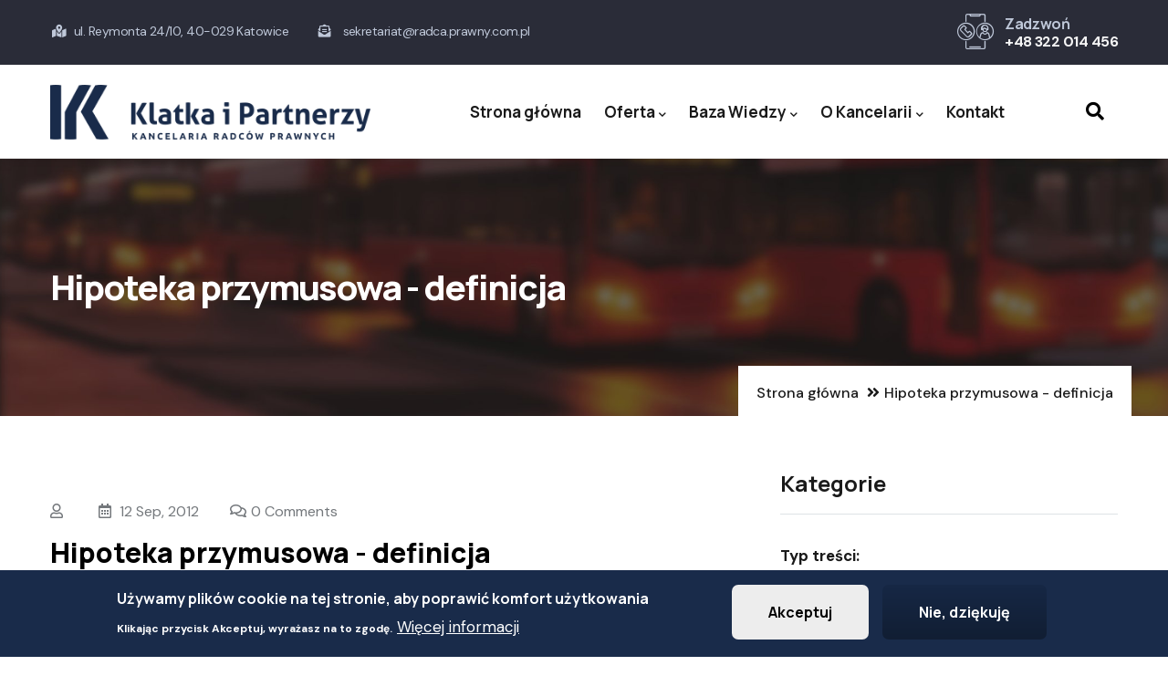

--- FILE ---
content_type: text/html; charset=UTF-8
request_url: https://prawoanieruchomosci.pl/blog/hipoteka-przymusowa-definicja
body_size: 10822
content:
<!DOCTYPE html>
<html lang="pl" dir="ltr" prefix="og: https://ogp.me/ns#">
  <head> 
    <meta charset="utf-8" />
<meta name="description" content="Hipoteka przymusowa – Ustawa o księgach wieczystych i hipotece (tekst jedn. Dz.U. z 2001 r. Nr 124, poz. 1361 ze zm.), art. 109. – Wierzyciel, którego wierzytelność jest stwierdzona tytułem wykonawczym, określonym w przepisach o postępowaniu egzekucyjnym, może na podstawie tego tytułu uzyskać hipotekę na wszystkich nieruchomościach dłużnika (hipoteka przymusowa). Jeżeli nieruchomość jest własnością Skarbu Państwa, hipoteka przymusowa może być ustanowiona w wypadkach przewidzianych w przepisach .Hasła kluczowe:hipoteka przymusowa, definicja" />
<link rel="canonical" href="https://prawoanieruchomosci.pl/blog/hipoteka-przymusowa-definicja" />
<meta name="Generator" content="Drupal 10 (https://www.drupal.org); Commerce 2" />
<meta name="MobileOptimized" content="width" />
<meta name="HandheldFriendly" content="true" />
<meta name="viewport" content="width=device-width, initial-scale=1.0" />
<style>div#sliding-popup, div#sliding-popup .eu-cookie-withdraw-banner, .eu-cookie-withdraw-tab {background: #192B4A} div#sliding-popup.eu-cookie-withdraw-wrapper { background: transparent; } #sliding-popup h1, #sliding-popup h2, #sliding-popup h3, #sliding-popup p, #sliding-popup label, #sliding-popup div, .eu-cookie-compliance-more-button, .eu-cookie-compliance-secondary-button, .eu-cookie-withdraw-tab { color: #ffffff;} .eu-cookie-withdraw-tab { border-color: #ffffff;}</style>
<style></style>
<link rel="icon" href="/sites/default/files/indeks.png" type="image/png" />

    <title>Hipoteka przymusowa - definicja | Prawo Nieruchomości | Radca Prawny, Prawnik</title>
    <link rel="stylesheet" media="all" href="/core/misc/components/progress.module.css?t14sqr" />
<link rel="stylesheet" media="all" href="/core/misc/components/ajax-progress.module.css?t14sqr" />
<link rel="stylesheet" media="all" href="/core/modules/system/css/components/align.module.css?t14sqr" />
<link rel="stylesheet" media="all" href="/core/modules/system/css/components/fieldgroup.module.css?t14sqr" />
<link rel="stylesheet" media="all" href="/core/modules/system/css/components/container-inline.module.css?t14sqr" />
<link rel="stylesheet" media="all" href="/core/modules/system/css/components/clearfix.module.css?t14sqr" />
<link rel="stylesheet" media="all" href="/core/modules/system/css/components/details.module.css?t14sqr" />
<link rel="stylesheet" media="all" href="/core/modules/system/css/components/hidden.module.css?t14sqr" />
<link rel="stylesheet" media="all" href="/core/modules/system/css/components/item-list.module.css?t14sqr" />
<link rel="stylesheet" media="all" href="/core/modules/system/css/components/js.module.css?t14sqr" />
<link rel="stylesheet" media="all" href="/core/modules/system/css/components/nowrap.module.css?t14sqr" />
<link rel="stylesheet" media="all" href="/core/modules/system/css/components/position-container.module.css?t14sqr" />
<link rel="stylesheet" media="all" href="/core/modules/system/css/components/reset-appearance.module.css?t14sqr" />
<link rel="stylesheet" media="all" href="/core/modules/system/css/components/resize.module.css?t14sqr" />
<link rel="stylesheet" media="all" href="/core/modules/system/css/components/system-status-counter.css?t14sqr" />
<link rel="stylesheet" media="all" href="/core/modules/system/css/components/system-status-report-counters.css?t14sqr" />
<link rel="stylesheet" media="all" href="/core/modules/system/css/components/system-status-report-general-info.css?t14sqr" />
<link rel="stylesheet" media="all" href="/core/modules/system/css/components/tablesort.module.css?t14sqr" />
<link rel="stylesheet" media="all" href="/core/modules/views/css/views.module.css?t14sqr" />
<link rel="stylesheet" media="all" href="/modules/contrib/eu_cookie_compliance/css/eu_cookie_compliance.css?t14sqr" />
<link rel="stylesheet" media="all" href="/modules/custom/gavias_pagebuilder/assets/frontend/css/frontend.css?t14sqr" />
<link rel="stylesheet" media="all" href="/modules/custom/gavias_sliderlayer/vendor/revolution/css/settings.css?t14sqr" />
<link rel="stylesheet" media="all" href="//fonts.googleapis.com/css2?family=Manrope:wght@300;400;500;600;700;800&amp;amp;display=swap" />
<link rel="stylesheet" media="all" href="//fonts.googleapis.com/css2?family=DM+Sans:ital,wght@0,400;0,500;0,700;1,400;1,500;1,700&amp;amp;display=swap" />
<link rel="stylesheet" media="all" href="/themes/custom/conbiz/assets/css/font-awesome/css/all.min.css?t14sqr" />
<link rel="stylesheet" media="all" href="/themes/custom/conbiz/assets/css/icon/flaticon.css?t14sqr" />
<link rel="stylesheet" media="all" href="/themes/custom/conbiz/assets/css/animate.css?t14sqr" />
<link rel="stylesheet" media="all" href="/themes/custom/conbiz/assets/vendor/owl-carousel/assets/owl.carousel.min.css?t14sqr" />
<link rel="stylesheet" media="all" href="/themes/custom/conbiz/assets/vendor/owl-carousel/assets/owl.theme.default.min.css?t14sqr" />
<link rel="stylesheet" media="all" href="/themes/custom/conbiz/assets/vendor/prettyphoto/css/prettyPhoto.css?t14sqr" />
<link rel="stylesheet" media="all" href="/themes/custom/conbiz/assets/vendor/ytplayer/css/jquery.mb.YTPlayer.min.css?t14sqr" />
<link rel="stylesheet" media="all" href="/themes/custom/conbiz/assets/vendor/magnific/magnific-popup.css?t14sqr" />
<link rel="stylesheet" media="all" href="/themes/custom/conbiz/assets/vendor/slick/slick.css?t14sqr" />
<link rel="stylesheet" media="all" href="/themes/custom/conbiz/assets/css/bootstrap.css?t14sqr" />
<link rel="stylesheet" media="all" href="/themes/custom/conbiz/assets/css/template.css?t14sqr" />
<link rel="stylesheet" media="all" href="/themes/custom/conbiz_sub/css/style.css?t14sqr" />


    <script type="application/json" data-drupal-selector="drupal-settings-json">{"path":{"baseUrl":"\/","pathPrefix":"","currentPath":"node\/305","currentPathIsAdmin":false,"isFront":false,"currentLanguage":"pl"},"pluralDelimiter":"\u0003","suppressDeprecationErrors":true,"ajaxPageState":{"libraries":"eJxtjNEOgyAMRX_IwSeRApV01mIsuLGvnzEx6txLb3N6T0MWTx-bOHvgh5bGJKkLG3VavT1WowOJidhD5XKu_MhYXch5IFxjnJhAAtp_0O2_EiwE6iZI6CtxxNnekQFVLGr6OUtBibulTOuVoR3WCd0sbVpwtB4Uu4XwpXabBp7wvoAxx8r4BTe7ccc","theme":"conbiz_sub","theme_token":null},"ajaxTrustedUrl":{"\/search\/node":true},"eu_cookie_compliance":{"cookie_policy_version":"1.0.0","popup_enabled":true,"popup_agreed_enabled":false,"popup_hide_agreed":false,"popup_clicking_confirmation":false,"popup_scrolling_confirmation":false,"popup_html_info":"\u003Cdiv aria-labelledby=\u0022popup-text\u0022  class=\u0022eu-cookie-compliance-banner eu-cookie-compliance-banner-info eu-cookie-compliance-banner--opt-in\u0022\u003E\n  \u003Cdiv class=\u0022popup-content info eu-cookie-compliance-content\u0022\u003E\n        \u003Cdiv id=\u0022popup-text\u0022 class=\u0022eu-cookie-compliance-message\u0022 role=\u0022document\u0022\u003E\n      \u003Ch2\u003EU\u017cywamy plik\u00f3w cookie na tej stronie, aby poprawi\u0107 komfort u\u017cytkowania\u003C\/h2\u003E\u003Cp\u003EKlikaj\u0105c przycisk Akceptuj, wyra\u017casz na to zgod\u0119.\u003C\/p\u003E\n              \u003Cbutton type=\u0022button\u0022 class=\u0022find-more-button eu-cookie-compliance-more-button\u0022\u003EWi\u0119cej informacji\u003C\/button\u003E\n          \u003C\/div\u003E\n\n    \n    \u003Cdiv id=\u0022popup-buttons\u0022 class=\u0022eu-cookie-compliance-buttons\u0022\u003E\n            \u003Cbutton type=\u0022button\u0022 class=\u0022agree-button eu-cookie-compliance-secondary-button button button--small\u0022\u003EAkceptuj\u003C\/button\u003E\n              \u003Cbutton type=\u0022button\u0022 class=\u0022decline-button eu-cookie-compliance-default-button button button--small button--primary\u0022\u003ENie, dzi\u0119kuj\u0119\u003C\/button\u003E\n          \u003C\/div\u003E\n  \u003C\/div\u003E\n\u003C\/div\u003E","use_mobile_message":false,"mobile_popup_html_info":"\u003Cdiv aria-labelledby=\u0022popup-text\u0022  class=\u0022eu-cookie-compliance-banner eu-cookie-compliance-banner-info eu-cookie-compliance-banner--opt-in\u0022\u003E\n  \u003Cdiv class=\u0022popup-content info eu-cookie-compliance-content\u0022\u003E\n        \u003Cdiv id=\u0022popup-text\u0022 class=\u0022eu-cookie-compliance-message\u0022 role=\u0022document\u0022\u003E\n      \n              \u003Cbutton type=\u0022button\u0022 class=\u0022find-more-button eu-cookie-compliance-more-button\u0022\u003EWi\u0119cej informacji\u003C\/button\u003E\n          \u003C\/div\u003E\n\n    \n    \u003Cdiv id=\u0022popup-buttons\u0022 class=\u0022eu-cookie-compliance-buttons\u0022\u003E\n            \u003Cbutton type=\u0022button\u0022 class=\u0022agree-button eu-cookie-compliance-secondary-button button button--small\u0022\u003EAkceptuj\u003C\/button\u003E\n              \u003Cbutton type=\u0022button\u0022 class=\u0022decline-button eu-cookie-compliance-default-button button button--small button--primary\u0022\u003ENie, dzi\u0119kuj\u0119\u003C\/button\u003E\n          \u003C\/div\u003E\n  \u003C\/div\u003E\n\u003C\/div\u003E","mobile_breakpoint":768,"popup_html_agreed":false,"popup_use_bare_css":false,"popup_height":"auto","popup_width":"100%","popup_delay":1000,"popup_link":"\/cookie-policy","popup_link_new_window":true,"popup_position":false,"fixed_top_position":true,"popup_language":"pl","store_consent":false,"better_support_for_screen_readers":false,"cookie_name":"","reload_page":false,"domain":"","domain_all_sites":false,"popup_eu_only":false,"popup_eu_only_js":false,"cookie_lifetime":100,"cookie_session":0,"set_cookie_session_zero_on_disagree":0,"disagree_do_not_show_popup":false,"method":"opt_in","automatic_cookies_removal":true,"allowed_cookies":"","withdraw_markup":"\u003Cbutton type=\u0022button\u0022 class=\u0022eu-cookie-withdraw-tab\u0022\u003EUstawienia prywatno\u015bci\u003C\/button\u003E\n\u003Cdiv aria-labelledby=\u0022popup-text\u0022 class=\u0022eu-cookie-withdraw-banner\u0022\u003E\n  \u003Cdiv class=\u0022popup-content info eu-cookie-compliance-content\u0022\u003E\n    \u003Cdiv id=\u0022popup-text\u0022 class=\u0022eu-cookie-compliance-message\u0022 role=\u0022document\u0022\u003E\n      \u003Ch2\u003EU\u017cywamy plik\u00f3w cookie na tej stronie, aby poprawi\u0107 komfort u\u017cytkowania\u003C\/h2\u003E\u003Cp\u003EU\u017cytkownik wyrazi\u0142 zgod\u0119 na ustawienie przez nas plik\u00f3w cookie.\u003C\/p\u003E\n    \u003C\/div\u003E\n    \u003Cdiv id=\u0022popup-buttons\u0022 class=\u0022eu-cookie-compliance-buttons\u0022\u003E\n      \u003Cbutton type=\u0022button\u0022 class=\u0022eu-cookie-withdraw-button  button button--small button--primary\u0022\u003EWycofanie zgody\u003C\/button\u003E\n    \u003C\/div\u003E\n  \u003C\/div\u003E\n\u003C\/div\u003E","withdraw_enabled":false,"reload_options":0,"reload_routes_list":"","withdraw_button_on_info_popup":false,"cookie_categories":[],"cookie_categories_details":[],"enable_save_preferences_button":true,"cookie_value_disagreed":"0","cookie_value_agreed_show_thank_you":"1","cookie_value_agreed":"2","containing_element":"body","settings_tab_enabled":false,"olivero_primary_button_classes":" button button--small button--primary","olivero_secondary_button_classes":" button button--small","close_button_action":"close_banner","open_by_default":true,"modules_allow_popup":true,"hide_the_banner":false,"geoip_match":true},"views":{"ajax_path":"\/views\/ajax","ajaxViews":{"views_dom_id:d6083ebf384c2ef4aca9af356c6be60ae29b281d4dd8fc6f577f525d22aa166c":{"view_name":"post_other","view_display_id":"block_7","view_args":"","view_path":"\/node\/384","view_base_path":"blogs-grid","view_dom_id":"d6083ebf384c2ef4aca9af356c6be60ae29b281d4dd8fc6f577f525d22aa166c","pager_element":0}}},"user":{"uid":0,"permissionsHash":"914e84eedc4c6470237f7e1f0d5edb6780e0e49c2b2bc12fa7b6fe0db2226afd"}}</script>
<script src="/core/assets/vendor/jquery/jquery.min.js?v=3.7.1"></script>
<script src="/sites/default/files/languages/pl_LjKWL4DP64acbaMJ6QSfTR8DuMCEdyECMNIewP9NB2Q.js?t14sqr"></script>
<script src="/core/misc/drupalSettingsLoader.js?v=10.4.7"></script>
<script src="/core/misc/drupal.js?v=10.4.7"></script>
<script src="/core/misc/drupal.init.js?v=10.4.7"></script>
<script src="/themes/custom/conbiz/assets/vendor/jquery-migrate.min.js?v=10.4.7"></script>
<script src="/themes/custom/conbiz/assets/js/bootstrap.js?v=10.4.7"></script>
<script src="/themes/custom/conbiz/assets/js/imagesloader.min.js?v=10.4.7"></script>
<script src="/themes/custom/conbiz/assets/vendor/jquery.easing.js?v=10.4.7"></script>
<script src="/themes/custom/conbiz/assets/vendor/jquery.appear.js?v=10.4.7"></script>
<script src="/themes/custom/conbiz/assets/vendor/jquery.easypiechart.min.js?v=10.4.7"></script>
<script src="/themes/custom/conbiz/assets/vendor/owl-carousel/owl.carousel.js?v=10.4.7"></script>
<script src="/themes/custom/conbiz/assets/vendor/waypoint.js?v=10.4.7"></script>
<script src="/themes/custom/conbiz/assets/vendor/count-to.js?v=10.4.7"></script>
<script src="/themes/custom/conbiz/assets/vendor/masonry.pkgd.min.js?v=10.4.7"></script>
<script src="/themes/custom/conbiz/assets/vendor/isotope.pkgd.min.js?v=10.4.7"></script>
<script src="/themes/custom/conbiz/assets/vendor/aos.js?v=10.4.7"></script>
<script src="/themes/custom/conbiz/assets/vendor/prettyphoto/js/jquery.prettyPhoto.js?v=10.4.7"></script>
<script src="/themes/custom/conbiz/assets/vendor/ytplayer/js/jquery.mb.YTPlayer.min.js?v=10.4.7"></script>
<script src="/themes/custom/conbiz/assets/vendor/jquery.typer/src/jquery.typer.js?v=10.4.7"></script>
<script src="/themes/custom/conbiz/assets/vendor/magnific/jquery.magnific-popup.min.js?v=10.4.7"></script>
<script src="/themes/custom/conbiz/assets/vendor/quotes_rotator/js/modernizr.custom.js?v=10.4.7"></script>
<script src="/themes/custom/conbiz/assets/vendor/quotes_rotator/js/jquery.cbpQTRotator.min.js?v=10.4.7"></script>
<script src="/themes/custom/conbiz/assets/vendor/jquery.nicescroll.min.js?v=10.4.7"></script>
<script src="/themes/custom/conbiz/assets/vendor/slick/slick.min.js?v=10.4.7"></script>
<script src="/themes/custom/conbiz/assets/js/main.js?v=10.4.7"></script>
<script src="/themes/custom/conbiz_sub/js/main.js?v=10.4.7"></script>
<script src="/themes/custom/conbiz_sub/js/xfade2.js?v=10.4.7"></script>
<script src="/modules/custom/gavias_sliderlayer/vendor/revolution/js/jquery.themepunch.tools.min.js?v=1.x"></script>
<script src="/modules/custom/gavias_sliderlayer/vendor/revolution/js/jquery.themepunch.revolution.min.js?v=1.x"></script>
<script src="/modules/custom/gavias_sliderlayer/vendor/revolution/js/extensions/revolution.extension.actions.min.js?v=1.x"></script>
<script src="/modules/custom/gavias_sliderlayer/vendor/revolution/js/extensions/revolution.extension.carousel.min.js?v=1.x"></script>
<script src="/modules/custom/gavias_sliderlayer/vendor/revolution/js/extensions/revolution.extension.kenburn.min.js?v=1.x"></script>
<script src="/modules/custom/gavias_sliderlayer/vendor/revolution/js/extensions/revolution.extension.layeranimation.min.js?v=1.x"></script>
<script src="/modules/custom/gavias_sliderlayer/vendor/revolution/js/extensions/revolution.extension.migration.min.js?v=1.x"></script>
<script src="/modules/custom/gavias_sliderlayer/vendor/revolution/js/extensions/revolution.extension.navigation.min.js?v=1.x"></script>
<script src="/modules/custom/gavias_sliderlayer/vendor/revolution/js/extensions/revolution.extension.parallax.min.js?v=1.x"></script>
<script src="/modules/custom/gavias_sliderlayer/vendor/revolution/js/extensions/revolution.extension.slideanims.min.js?v=1.x"></script>
<script src="/modules/custom/gavias_sliderlayer/vendor/revolution/js/extensions/revolution.extension.video.min.js?v=1.x"></script>


    

          <style type="text/css">
        :root {--conbiz-theme-color: #192B4A;--primary:#192B4A;--conbiz-theme-color-second:#1C4761;--secondary:#404D63;--menu-link-color-hover:#404D63;--submenu-link-color-hover:#404D63;--footer-link-color-hover:#b1c4e3;--topbar-color:#bfc8d9;}.topbar-information ul li i, .block-dropdown-language .dropbutton-wrapper ul.dropbutton::after {color:#bfc8d9 !important;}.topbar-information ul li i {font-size:14px;}header.header-1 .branding, header.header-default .branding {background:none;padding:0px 0px 8px 0px;width:30%;}header.header-1 .branding img {max-width:100%;}.gva-search-region {top:auto;}.gva-search-region .icon {font-size:20px;}header.header-default .main-menu {position:absolute;right:0;}.header-info .title, .header-info .text {font-size:16px;color:#ffffff;line-height: 20px;}.header-info .title a, .header-info .header-icon {color: var(--topbar-color);}.header-info .title a:hover, .header-info a:hover, .topbar a:hover {color:#ffffff;}.topbar .topbar-content-inner .topbar-right {padding-right:0;} @media only screen and (max-width: 1379px) {header.header-default .main-menu {padding-right:35px;}}@media only screen and (max-width: 1023px) {.topbar {display: none;}.menu-bar {right:50px;}}@media only screen and (max-width: 991px) {.menu-bar {right:0px;}header.header-1 .branding, header.header-default .branding {width:40%;padding-bottom:0;}}@media only screen and (max-width: 780px) {header.header-1 .branding, header.header-default .branding {width:50%;margin-left:8px;}}
      </style>
    
    
      </head>

  
  <body class="gavias-pagebuilder layout-no-sidebars wide path-node node--type-article">

    <a href="#main-content" class="visually-hidden focusable">
      Przejdź do treści
    </a>

      

    
      <div class="dialog-off-canvas-main-canvas" data-off-canvas-main-canvas>
    <div class="gva-body-wrapper">
	<div class="body-page gva-body-page">
	   <header id="header" class="header-default">
  
      <div class="topbar">
      <div class="container">
        <div class="row">
          <div class="col-12">
            <div class="topbar-content-inner clearfix"> 
              <div class="topbar-content">  <div>
    <div id="block-topbar" class="block block-block-content block-block-content0e158b1e-30ca-437e-9904-a225e9ca6604 no-title">
  
    
      <div class="content block-content">
      
            <div class="field field--name-body field--type-text-with-summary field--label-hidden field__item"><div class="topbar-information d-xl-block d-lg-block d-md-block d-sm-block d-none"><ul class="infor-list"><li class="address "><i class="fas fa-map-marked-alt"></i>ul. Reymonta 24/10, 40-029 Katowice</li><li class="address"><i class="fas fa-envelope-open-text"></i> sekretariat@radca.prawny.com.pl</li></ul></div></div>
      
    </div>
  </div>
<div id="block-headerright" class="block block-block-content block-block-content9c7f7435-2d7e-4ff2-b63b-3e214755fb6e no-title">
  
    
      <div class="content block-content">
      
            <div class="field field--name-body field--type-text-with-summary field--label-hidden field__item"><div class="header-info">
        <div class="header-icon"><i class="icon-agenda"></i></div>  
        <div class="header-content">              
            <h3 class="title"><a href="tel:+48322014456">Zadzwoń</a></h3>
            <div class="text"><a href="tel:+48322014456">+48 322 014 456</a></div>
        </div>
    </div></div>
      
    </div>
  </div>

  </div>
</div>
              <div class="topbar-right">

                            </div>
            </div>  
          </div>
        </div>
      </div>
    </div>
  
            

   <div class="header-main gv-sticky-menu">
      <div class="container header-content-layout">
          <div class="row">
            <div class="col-12">
              <div class="header-main-inner p-relative">
                <div class="header-inner clearfix">
                  <div class="branding">
                                            <div>
    
      <a href="/" title="Strona główna" rel="home" class="site-branding-logo">
        
        <img class="logo-site" src="/sites/default/files/klatka-i-partnerzy-logo_2_0_0_0.png" alt="Strona główna" />
        
    </a>
    
  </div>

                                      </div>
                  
                  <div class="main-menu">
                    <div class="area-main-menu">
                      <div class="area-inner">
                        <div class="gva-offcanvas-mobile">
                          <div class="close-offcanvas hidden"><i class="fa fa-times"></i></div>
                          <div class="main-menu-inner">
                                                            <div>
    <nav aria-labelledby="block-conbiz-sub-main-menu-menu" id="block-conbiz-sub-main-menu" class="block block-menu navigation menu--main">
          
  
  <h2  class="visually-hidden block-title block-title" id="block-conbiz-sub-main-menu-menu"><span>Główna nawigacja</span></h2>
  
  <div class="block-content">
                 
<div class="gva-navigation">

              <ul  class="clearfix gva_menu gva_menu_main">
      
                              
            <li  class="menu-item">
        <a data-link_id="link-227010188" href="/">          Strona główna        </a>
          
              </li>
                          
            <li  class="menu-item menu-item--expanded">
        <a data-link_id="link-1577267935" href="/oferta-prawo-nieruchomo%C5%9Bci">          Oferta<span class="icaret nav-plus fas fa-chevron-down"></span>        </a>
          
                      <ul class="menu sub-menu">
                              
            <li  class="menu-item">
        <a data-link_id="link-238356226" href="/oferta-prawo-nieruchomo%C5%9Bci">          Oferta        </a>
          
              </li>
                          
            <li  class="menu-item">
        <a data-link_id="link-439102075" href="/oferta/dziedziny-prawa-oferta">          Dziedziny prawa        </a>
          
              </li>
                          
            <li  class="menu-item">
        <a data-link_id="link-544199284" href="/oferta/cennik">          Cennik        </a>
          
              </li>
                          
            <li  class="menu-item">
        <a data-link_id="link-2075556156" href="/oferta/zakres-us%C5%82ug-prawo-nieruchomo%C5%9Bci">          Zakres usług        </a>
          
              </li>
                          
            <li  class="menu-item">
        <a data-link_id="link-1399115127" href="/oferta/gwarancje">          Gwarancje        </a>
          
              </li>
        </ul>
        </li>
                          
            <li  class="menu-item menu-item--expanded ">
        <a data-link_id="link-790899914" href="/baza-wiedzy">          Baza Wiedzy<span class="icaret nav-plus fas fa-chevron-down"></span>        </a>
          
                      <ul class="menu sub-menu">
                              
            <li  class="menu-item">
        <a data-link_id="link-1068379669" href="/baza-wiedzy/pisma-i-wyroki">          Pisma i wyroki        </a>
          
              </li>
                          
            <li  class="menu-item">
        <a data-link_id="link-820953421" href="/baza-wiedzy/porady-prawne">          Porady prawne        </a>
          
              </li>
                          
            <li  class="menu-item">
        <a data-link_id="link-1157879550" href="/baza-wiedzy/publikacje">          Publikacje        </a>
          
              </li>
                          
            <li  class="menu-item">
        <a data-link_id="link-2134941889" href="/baza-wiedzy/aktualno%C5%9Bci">          Aktualności        </a>
          
              </li>
        </ul>
        </li>
                          
            <li  class="menu-item menu-item--expanded ">
        <a data-link_id="link-1076526135" href="/o-kancelarii">          O Kancelarii<span class="icaret nav-plus fas fa-chevron-down"></span>        </a>
          
                      <ul class="menu sub-menu">
                              
            <li  class="menu-item">
        <a data-link_id="link-171521138" href="/o-kancelarii/jak-pracujemy">          Jak pracujemy        </a>
          
              </li>
                          
            <li  class="menu-item">
        <a data-link_id="link-855981018" href="/o-kancelarii/zesp%C3%B3%C5%82">          Zespół        </a>
          
              </li>
                          
            <li  class="menu-item">
        <a data-link_id="link-1418393625" href="/o-kancelarii/referencje">          Referencje        </a>
          
              </li>
                          
            <li  class="menu-item">
        <a data-link_id="link-1341244797" href="/o-kancelarii/klienci">          Nasi klienci        </a>
          
              </li>
                          
            <li  class="menu-item">
        <a data-link_id="link-603045328" href="/o-kancelarii/bezpiecze%C5%84stwo-i-poufno%C5%9B%C4%87">          Bezpieczeństwo i poufność        </a>
          
              </li>
        </ul>
        </li>
                          
            <li  class="menu-item">
        <a data-link_id="link-2053505061" href="/kontakt">          Kontakt        </a>
          
              </li>
        </ul>
  

</div>


        </div>  
</nav>

  </div>

                                                      </div>

                                                      <div class="after-offcanvas hidden">
                                <div>
    <div id="block-conbiz-sub-page-title" class="block block-core block-page-title-block no-title">
  
    
      <div class="content block-content">
      
  <h1 class="page-title">
<span>Hipoteka przymusowa - definicja</span>
</h1>


    </div>
  </div>
<nav aria-labelledby="block-conbiz-sub-account-menu-menu" id="block-conbiz-sub-account-menu" class="block block-menu navigation menu--account">
          
  
  <h2  class="visually-hidden block-title block-title" id="block-conbiz-sub-account-menu-menu"><span>Menu konta użytkownika</span></h2>
  
  <div class="block-content">
                 
              <ul class="gva_menu">
        
            <li  class="menu-item">
        <a href="/user/login" data-drupal-link-system-path="user/login">Zaloguj</a>
        
      </li>
        </ul>
  


        </div>  
</nav>
<div id="block-conbiz-sub-syndicate" role="complementary" class="block block-node block-node-syndicate-block no-title">
  
    
      <div class="content block-content">
      <a href="/rss.xml" class="feed-icon">
  Subskrybuj Kanał RSS
</a>

    </div>
  </div>
<div id="block-conbiz-sub-powered" class="block block-system block-system-powered-by-block no-title">
  
    
      <div class="content block-content">
      <span>Zbudowano na <a href="https://www.drupal.org">Drupalu</a></span>
    </div>
  </div>

  </div>

                            </div>
                                                  </div>
                        
                        <div id="menu-bar" class="menu-bar menu-bar-mobile d-lg-none d-xl-none">
                          <span class="one"></span>
                          <span class="two"></span>
                          <span class="three"></span>
                        </div>
                      </div>
                    </div>
                  </div>  

                                  
                
                              <div class="gva-search-region search-region">
                  <span class="icon"><i class="fas fa-search"></i></span>
                  <div class="search-content">  
                      <div>
    <div class="search-block-form block block-search container-inline" data-drupal-selector="search-block-form" id="block-conbiz-sub-search-form-narrow" role="search">
  
    
      <form action="/search/node" method="get" id="search-block-form" accept-charset="UTF-8" class="search-form search-block-form">
  <div class="js-form-item form-item js-form-type-search form-item-keys js-form-item-keys form-no-label">
      <label for="edit-keys--2" class="visually-hidden">Szukaj</label>
        <input title="Wprowadź słowa, które mają zostać wyszukane." data-drupal-selector="edit-keys" type="search" id="edit-keys--2" name="keys" value="" size="15" maxlength="128" class="form-search" />

        </div>
<div data-drupal-selector="edit-actions" class="form-actions js-form-wrapper form-wrapper" id="edit-actions"><input class="search-form__submit button js-form-submit form-submit" data-drupal-selector="edit-submit" type="submit" id="edit-submit--3" value="Szukaj" />
</div>

</form>

  </div>

  </div>

                  </div>  
                </div>
                            
              </div>
              </div>
            </div>
         </div>
      </div>
   </div>

</header>

		
	   	   				<div class="breadcrumbs">
				  <div>
    

<div class="breadcrumb-content-inner">
  <div class="gva-breadcrumb-content">
    <div id="block-breadcrumby" class="text-dark block gva-block-breadcrumb block-system block-system-breadcrumb-block no-title">
      <div class="breadcrumb-style gva-parallax-background" style="background-color: #F6F6F6;background-image: url(&#039;/themes/custom/conbiz/assets/images/breadcrumb.jpg&#039;);background-position: center top;background-repeat: no-repeat;">
          <div class="breadcrumb-content-main">
            <h2 class="page-title">Hipoteka przymusowa - definicja </h2>
                          <div class="">
                <div class="content block-content"><div class="breadcrumb-links">
  <div class="content-inner">
          <nav class="breadcrumb " aria-labelledby="system-breadcrumb">
        <ol>
            
                                  <li>
                              <a href="/">Strona główna</a>
                                            <i class="fa fa-angle-double-right" aria-hidden="true"></i>
                
            </li>
                                  <li>
                              
                              
            </li>
                                  <li>
                              Hipoteka przymusowa - definicja
                              
            </li>
                    <li></li>
        </ol>
      </nav>
      </div> 
</div>  </div>
              </div>  
                      </div> 
        <div class="gva-parallax-inner skrollable skrollable-between" data-bottom-top="top: -80%;" data-top-bottom="top: 0%;"></div>    
      </div> 
    </div>  
  </div>  
</div>  


  </div>

			</div>
				
		<div role="main" class="main main-page has-breadcrumb">
		
			<div class="clearfix"></div>

							<div class="help gav-help-region">
					<div class="container">
						<div class="content-inner">
							
						</div>
					</div>
				</div>
						
			<div class="clearfix"></div>
						
			<div class="clearfix"></div>
			
			<div id="content" class="content content-full">
				<div class="container container-bg">
					<div class="content-main-inner">
	<div class="row">
		
					
						 				 		
							
       

		<div id="page-main-content" class="main-content col-xl-8 col-lg-8 col-md-12 col-sm-12 col-xs-12 order-xl-2 order-lg-2 order-md-1 order-sm-1 order-xs-1 sb-r ">

			<div class="main-content-inner">
				
									<div class="content-main">
						  <div>
    <div id="block-conbiz-sub-content" class="block block-system block-system-main-block no-title">
  
    
      <div class="content block-content">
      
<!-- Start Display article for teaser page -->
<!-- Start Display article for detail page -->

<article data-history-node-id="305" class="node node-detail node--type-article node--promoted node--view-mode-full clearfix">
  <div class="post-block">
      
    <div class="post-thumbnail post-standard">
              
        
    </div>

    <div class="post-content">
      <div class="post-meta">
        <span class="categories"><i class="far fa-user"></i></span>
        <span class="post-created"><i class="far fa-calendar-alt"></i> 12 Sep, 2012 </span>
        <span class="post-comment"> 
          <i class="far fa-comments"></i>0 Comments
        </span>
      </div>
      
         <h1 class="post-title">
<span>Hipoteka przymusowa - definicja</span>
</h1>
        
              <div class="node__meta hidden">
          <article>
  </article>

          <span>
            Dodane przez 
<span><span>Kancelaria Rad…</span></span>
 - September 12, 2012          </span>
          
        </div>
      
      <div class="node__content clearfix">
        
            <div class="field field--name-body field--type-text-with-summary field--label-hidden field__item">Hipoteka przymusowa – Ustawa o księgach wieczystych i hipotece (tekst jedn. Dz.U. z 2001 r. Nr 124, poz. 1361 ze zm.), art. 109. – Wierzyciel, którego wierzytelność jest stwierdzona tytułem wykonawczym, określonym w przepisach o postępowaniu egzekucyjnym, może na podstawie tego tytułu uzyskać hipotekę na wszystkich nieruchomościach dłużnika (hipoteka przymusowa). Jeżeli nieruchomość jest własnością Skarbu Państwa, hipoteka przymusowa może być ustanowiona w wypadkach przewidzianych w przepisach .Hasła kluczowe:hipoteka przymusowa, definicja</div>
      <ul class="links inline"><li class="comment-forbidden"><a href="/user/login?destination=/blog/hipoteka-przymusowa-definicja%23comment-form">Zaloguj się</a> aby dodawać komentarze</li></ul><div class="gavias-builder--content"></div>
      </div>

    <div id="bloktri">
	<p class="tripyt">Masz pytania?</p>
	<p class="triodp">Skontaktuj się z naszym ekspertem ds. nieruchomości z miasta Katowice</p>
	<div class="trione"><p><a href="/kontakt">skontaktuj się</a></p><a href="mailto:sekretariat@radca.prawny.com.pl"><span style="font-size:14px;">sekretariat@radca.prawny.com.pl</span></a></div>
	<div class="tridziel">/</div>
	<div class="trione sectri"><p><a href="tel:+48322014456">zadzwoń</a></p><a href="tel:+48322014456"><span>322 014 456</span></a></div>
	<div class="tridziel">/</div>
	<div class="trione"><p><a href="/oferta/cennik">sprawdź cenę</a></p><a href="/oferta-prawo-transportowe"><span>Oferta</span></a></div>
    </div>

      <div id="node-single-comment">
        
      </div>

    </div>

  </div>

</article>

<!-- End Display article for detail page -->

    </div>
  </div>

  </div>

					</div>
				
			</div>

		</div>

		<!-- Sidebar Left -->
				<!-- End Sidebar Left -->

		<!-- Sidebar Right -->
									 

			<div class="col-xl-4 col-lg-4 col-md-12 col-sm-12 col-xs-12 order-xl-3 order-lg-3 order-md-3 order-sm-3 order-xs-3 sidebar sidebar-right theiaStickySidebar">
				<div class="sidebar-inner">
					  <div>
    <div class="views-element-container block block-views block-views-blockcategories-post-block-1" id="block-views-block-categories-post-block-1-3">
  
      <h2 class="block-title" ><span>Kategorie</span></h2>
    
      <div class="content block-content">
      <div><div class="category-list gva-view js-view-dom-id-492358eace141033727915be7e9c4875c70e045e71d3180305e3fa97b6eb12b4">
  
  
  

  
  
  

  <div class="view-content-wrap">
             <div class="item">
       <div class="views-field views-field-field-typ-tresci"><span class="views-label views-label-field-typ-tresci">Typ treści: </span><div class="field-content"><a href="/typ-tre%C5%9Bci/blog" hreflang="pl">Blog</a></div></div><div class="views-field views-field-field-autor"><span class="views-label views-label-field-autor">Źródło: </span><div class="field-content"><a href="/autor/radca-prawny" hreflang="pl">Radca Prawny</a> <a href="/autor/micha%C5%82-ku%C5%BAniak" hreflang="pl">Michał Kuźniak</a></div></div><div class="views-field views-field-field-katalog-rzeczowy"><span class="views-label views-label-field-katalog-rzeczowy">Katalog rzeczowy: </span><div class="field-content"><a href="/katalog/k" hreflang="pl">K</a> <a href="/katalog/ksi%C4%99ga-wieczysta-i-hipoteka" hreflang="pl">księga wieczysta i hipoteka</a> <a href="/katalog/p" hreflang="pl">P</a> <a href="/katalog/prawo-do-nieruchomo%C5%9Bci" hreflang="pl">prawo do nieruchomości</a> <a href="/katalog/hipoteka" hreflang="pl">hipoteka</a></div></div><div class="views-field views-field-field-art-ustawy"><span class="views-label views-label-field-art-ustawy">Artykuły ustawy: </span><div class="field-content"><a href="/art-ustawy/ustawa-o-ksi%C4%99gach-wieczystych-i-hipotece" hreflang="pl">Ustawa o księgach wieczystych i hipotece</a>  <a href="/art-ustawy/dzia%C5%82-ii-hipoteka" hreflang="pl">Dział II. Hipoteka.</a>  <a href="/art-ustawy/rozdzia%C5%82-3-hipoteka-przymusowa" hreflang="pl">Rozdział 3. Hipoteka przymusowa.</a>  <a href="/art-ustawy/art-109-przedmiot-i-podstawa" hreflang="pl">Art. 109. - Przedmiot i podstawa</a></div></div>
     </div>
   </div>

    

  
  

  
  
</div>
</div>

    </div>
  </div>
<div class="views-element-container siderecentp block block-views block-views-blockpost-other-block-7" id="block-views-block-post-other-block-7">
  
      <h2 class="block-title" ><span>Recent Posts</span></h2>
    
      <div class="content block-content">
      <div><div class="post-list-small-2 gva-view js-view-dom-id-d6083ebf384c2ef4aca9af356c6be60ae29b281d4dd8fc6f577f525d22aa166c">
  
  
  

  
  
  

  <div class="item-list">
  
  <ul>

          <li class="view-list-item" ><div class="views-field views-field-nothing"><div class="field-content"><div class="post-block">
      <div class="post-image"> </div>
      <div class="post-content">
            <h3 class="post-title"> <a href="/baza-wiedzy/uchwa%C5%82a-s%C4%85du-najwy%C5%BCszego-z-dnia-16-maja-2017-r-w-sprawie-o-ustanowienie-s%C5%82u%C5%BCebno%C5%9Bci" hreflang="pl">Uchwała Sądu Najwyższego z dnia 16 maja 2017 r. w sprawie o ustanowienie służebności przesyłu</a> </h3>            
            <div class="post-meta">
                 <span class="post-created"><i class="far fa-calendar-alt"></i><time datetime="2017-12-18T10:44:32+01:00">Grudzień 18, 2017</time>
</span>
            </div>
       </div>
</div></div></div></li>
          <li class="view-list-item" ><div class="views-field views-field-nothing"><div class="field-content"><div class="post-block">
      <div class="post-image"> </div>
      <div class="post-content">
            <h3 class="post-title"> <a href="/baza-wiedzy/wyrok-s%C4%85du-apelacyjnego-w-%C5%82odzi-z-dnia-30-czerwca-2017-r-o-oddaleniu-pow%C3%B3dztwa-w-sprawie" hreflang="pl">Wyrok Sądu Apelacyjnego w Łodzi z dnia 30 czerwca 2017 r. o oddaleniu powództwa w sprawie o odszkodowanie w przedmiocie zmiany planu miejscowego</a> </h3>            
            <div class="post-meta">
                 <span class="post-created"><i class="far fa-calendar-alt"></i><time datetime="2017-11-09T12:35:26+01:00">Listopad 9, 2017</time>
</span>
            </div>
       </div>
</div></div></div></li>
          <li class="view-list-item" ><div class="views-field views-field-nothing"><div class="field-content"><div class="post-block">
      <div class="post-image"> </div>
      <div class="post-content">
            <h3 class="post-title"> <a href="/baza-wiedzy/wyrok-naczelnego-s%C4%85du-administracyjnego-z-dnia-14-czerwca-2016-r-w-przedmiocie-odmowy" hreflang="pl">Wyrok Naczelnego Sądu Administracyjnego z dnia 14 czerwca 2016 r. w przedmiocie odmowy pozwolenia na użytkowanie budynku mieszkalno-usługowego</a> </h3>            
            <div class="post-meta">
                 <span class="post-created"><i class="far fa-calendar-alt"></i><time datetime="2016-09-16T12:43:29+02:00">Wrzesień 16, 2016</time>
</span>
            </div>
       </div>
</div></div></div></li>
    
  </ul>

</div>

    

  
  

  
  
</div>
</div>

    </div>
  </div>

  </div>

				</div>
			</div>
				<!-- End Sidebar Right -->
		
	</div>
</div>
				</div>
			</div>

							<div class="highlighted area">
					<div class="container">
						  <div>
    <div data-drupal-messages-fallback class="hidden"></div>

  </div>

					</div>
				</div>
			
						
		</div>
	</div>

	
<footer id="footer" class="footer">
  <div class="footer-inner">
    
         
     <div class="footer-center">
        <div class="container">      
           <div class="row">
                              <div class="footer-first col-xl-5 col-lg-5 col-md-12 col-sm-12 col-xs-12 footer-column">
                    <div>
    <div id="block-kontakt" class="block block-block-content block-block-content2643e2a8-1000-4c11-b2d8-dee6e415296a no-title">
  
    
      <div class="content block-content">
      
            <div class="field field--name-body field--type-text-with-summary field--label-hidden field__item"><div class="contact-info">
<p class="margin-bottom-40"><img src="/sites/default/files/logo-krpkip-prawnik-komunikacja-publiczna.png" alt="logo prawo ochrony srodowiska"></p>
<p class="margin-bottom-30">Kancelaria Radców Prawnych Klatka i Partnerzy</p>
	<ul class="contact-info-list">
		<li><i class="fas fa-map-marker-alt"></i> ul. Reymonta 24/10, 40-029 Katowice</li>
<li><a href="mailto:sekretariat@radca.prawny.com.pl"><i class="fas fa-envelope-open-text"></i> sekretariat@radca.prawny.com.pl</a> </li>
		<li><span><i class="fas fa-mobile-alt"></i> +48 322 014 456</span></li>
		
	</ul>
</div></div>
      
    </div>
  </div>

  </div>

                </div> 
              
                             <div class="footer-second col-xl-1 col-lg-1 col-md-12 col-sm-12 col-xs-12 footer-column">
                    <div>
    <div id="block-footer2empty" class="block block-block-content block-block-content2bee7e09-a88d-4fc8-93ba-8bd883f25876 no-title">
  
    
      <div class="content block-content">
      
            <div class="field field--name-body field--type-text-with-summary field--label-hidden field__item">&nbsp;</div>
      
    </div>
  </div>

  </div>

                </div> 
              
                              <div class="footer-third col-xl-3 col-lg-3 col-md-12 col-sm-12 col-xs-12 footer-column">
                    <div>
    <div id="block-obserwujnas" class="block block-block-content block-block-content7c5774f3-326c-4920-9d82-7012d02725f6">
  
      <h2 class="block-title" ><span>Obserwuj nas</span></h2>
    
      <div class="content block-content">
      
            <div class="field field--name-body field--type-text-with-summary field--label-hidden field__item"><ul class="social-icons"><li class="facebook"><a href="https://www.facebook.com/kancelaria.radcow.prawnych" data-original-title="Facebook" data-placement="bottom" rel="tooltip" target="_blank" title>Facebook</a></li><li class="twitter"><a href="https://twitter.com/KRPKiP" data-original-title="Twitter" data-placement="bottom" rel="tooltip" target="_blank" title>Twitter</a></li><li class="linkedin"><a href="https://www.linkedin.com/company/kancelaria-radc%C3%B3w-prawnych-klatka-i-partnerzy/" data-original-title="Linkedin" data-placement="bottom" rel="tooltip" target="_blank" title>Linkedin</a><br><a href="https://radca.prawny.com.pl/" data-original-title="www" data-placement="bottom" rel="tooltip" target="_blank" title>Radca Prawny Katowice</a></li></ul></div>
      
    </div>
  </div>

  </div>

                </div> 
              
                               <div class="footer-four col-xl-3 col-lg-3 col-md-12 col-sm-12 col-xs-12 footer-column">
                    <div>
    <div id="block-menu" class="block block-block-content block-block-contentfef5b6d7-7800-46bd-84d9-f46091b4b4a1">
  
      <h2 class="block-title" ><span>Menu</span></h2>
    
      <div class="content block-content">
      
            <div class="field field--name-body field--type-text-with-summary field--label-hidden field__item"><div class="clearfix"><ul class="menu"><li><a href="/o-kancelarii">O nas</a></li><li><a href="/oferta-prawo-nieruchomości">Oferta</a></li><li><a href="/mapa-strony">Mapa Strony</a></li><li><a href="/nota-prawna">Nota Prawna</a></li><li><a href="/cookie-policy">Polityka Cookies</a></li></ul></div></div>
      
    </div>
  </div>

  </div>

                </div> 
                         </div>   
        </div>
    </div>  

    
  </div>   

      <div class="copyright">
      <div class="container">
        <div class="copyright-inner">
              <div>
    <div id="block-copyright" class="block block-block-content block-block-content60e3280f-a6c7-4b6e-a9a8-ea0092303cf4 no-title">
  
    
      <div class="content block-content">
      
            <div class="field field--name-body field--type-text-with-summary field--label-hidden field__item"><div class="copyright">
    © Copyright KRP Klatka i Partnerzy 2023. All Rights Reserved. 
</div></div>
      
    </div>
  </div>

  </div>

        </div>   
      </div>   
    </div>
    <a id="back-to-top" href="#" data-target="html" class="scroll-to-top"><i class="fas fa-arrow-up"></i></a>
</footer>
</div>


  </div>

    
    <script src="/core/assets/vendor/once/once.min.js?v=1.0.1"></script>
<script src="/core/assets/vendor/tabbable/index.umd.min.js?v=6.2.0"></script>
<script src="/modules/contrib/eu_cookie_compliance/js/eu_cookie_compliance.min.js?v=10.4.7" defer></script>
<script src="/modules/custom/gavias_pagebuilder/vendor/skrollr.min.js?v=1.x"></script>
<script src="/modules/custom/gavias_pagebuilder/vendor/main.js?v=1.x"></script>
<script src="/core/misc/jquery.form.js?v=4.3.0"></script>
<script src="/core/misc/progress.js?v=10.4.7"></script>
<script src="/core/assets/vendor/loadjs/loadjs.min.js?v=4.3.0"></script>
<script src="/core/misc/debounce.js?v=10.4.7"></script>
<script src="/core/misc/announce.js?v=10.4.7"></script>
<script src="/core/misc/message.js?v=10.4.7"></script>
<script src="/core/misc/ajax.js?v=10.4.7"></script>
<script src="/core/modules/views/js/base.js?v=10.4.7"></script>
<script src="/core/modules/views/js/ajax_view.js?v=10.4.7"></script>

    
        <div id="gva-overlay"></div>
  </body>
</html>


--- FILE ---
content_type: text/css
request_url: https://prawoanieruchomosci.pl/themes/custom/conbiz_sub/css/style.css?t14sqr
body_size: 2670
content:

.sidebar .search-block-form input[id*="edit-submit"] {
	box-shadow: 0px 2px 10px 0 rgb(70, 101, 153);
}

#contactidek .gsc-icon-box h3.title {
	font-size: 18px;
}

#contactidek table, #contactidek td {
	border:none !important;
}

#contactidek .highlight_content {
	width:100%;
}

#contactidek .glyph-icon {
	font-size: 20px;
}

#footer .social-icons {
	list-style: none;
}

#offersm .gsc-icon-box {
	padding: 25px 35px;
}

#offersm .gsc-icon-box p {
	margin-bottom:0;
	line-height: 1.6;
	margin-top: 15px;
	font-size: 16px;
}

#offersm .gsc-icon-box.left .highlight_content {
	padding-left: 18px;
}


#offersm h2 span, #headserv h3 span {
	font-size: 32px;
}

.node--type-page .content-main .header-title {
	display: none !important;
}

#headserv .gsc-heading .sub-title {
	margin-bottom: 0px;
}

#headserv .gsc-heading {
	background-color:#fff;
	border: 1px solid #eee;
	padding: 45px 40px;
	margin-bottom: 30px;
}

.node--type-team .team-quote::after, .node--type-team .team-skills {
	display:none;
}

.node--type-team h5 {
	font-size: 1rem;
}

.gsc-tabs-content .tab-content-inner .images {
	max-width: 40%;
	flex: 0 0 40%;
}

.gsc-tabs-content .tab-content-inner .content-inner {
	max-width: 60%;
	flex: 0 0 60%;
}

.gsc-tabs-content .tab-content .tab-content-inner {
	align-items:flex-start;
}

#wasteserv {
	background-color:#192B4A;
	display: inline-block;
	margin-top:30px;
	padding:35px 40px;
}

#superniekar .owl-stage {
	width:100% !important;
	transform: none !important;
}

#superniekar .cloned {
	display:none;
}

#wasteserv h5 {
	color:#fff;
	text-align:center;
}

#homeics .gsc-icon-box.left.v3 {
	padding: 40px 45px;
}

.siderecentp .post-list-small-2 .post-block .post-content {
	padding-left:0;
}

.serviceg {
	margin-top: -60px;
}

.post-block .field--name-field-file {
	margin-bottom:30px;
}

.post-block .field--name-field-file .field__label {
	font-weight:bold;
}

.post-block .field--name-field-tags { 
	margin-bottom:30px;
}

.post-block .field--name-field-category {
	clear:both;
	margin-bottom:30px;
}

.field--name-field-plik .field__label {
	color: #1a1a1a;
	font-weight: 700;
	font-size:22px;
	margin-top:20px;
}

.views-field-field-typ-tresci, .views-field-field-autor, .views-field-field-tags {
	clear:both;
	margin-bottom:20px;
}

.views-label-field-typ-tresci, .views-label-field-autor, .views-label-field-tags {
	color: #1a1a1a;
	font-weight: 700;
	font-size: 17px;
	clear:both;
}


#block-views-block-categories-post-block-1-3 .field-content a {
	padding: 2px 10px;
	background-color: #f4f4f5;
	font-size: 15px;
	display: inline-block;
	border-radius: 5px;
}

#block-views-block-categories-post-block-1-3 .field-content a:hover { 
	background: var(--conbiz-theme-color);
	color: #fff;
}



#bloktri {
    margin-left:auto;
    margin-right:auto;
    text-align: center;
    margin-top: 50px;
}

#bloktri .trione {
    background-color: #192b4a;
    display:inline-block;
    text-align: center;
    padding-left: 35px;
    padding-right: 35px;
    padding-top: 15px;
    padding-bottom: 15px;
}



#bloktri .trione p {
    margin-bottom:0px;
    text-transform: uppercase;
    font-size:16px;
}

#bloktri .trione a {
    color: #fff;
}

#bloktri .tridziel {
    display:inline-block;
    width:40px;
    height:40px;
    background-color: #fff;
    text-align: center;
    position: absolute;
    border-radius: 50%;
    margin-left: -20px;
    margin-top: 18px;
    line-height: 40px;
    font-weight: bold;
}


#bloktri .tripyt {
    margin-bottom:0px;
    font-size:26px;
}

#bloktri .triodp {
    font-size:16px;
    color:#a9a9a9;
}

#bloktri .sectri {
    background-color: #5a6371; 
}

#bloktri p {
    text-align: center;
}

#bloktri div:nth-child(7) {
    width:290px;
}

.referecyjna .portfolio-v3 .title a {
	padding:70px 50px;
}

.field--name-field-plik-referencji {
	margin-top:60px;
}

.field--name-field-plik-referencji a {
	background-color:var(--conbiz-theme-color);
	color:#fff;
	padding:8px 14px;
	margin-right:20px;
}

.field--name-field-plik-referencji .field__label {
	margin-bottom:8px;
}

.portfolio-single .post-title {
	margin-top:30px;
}

#ofertaOchrona .box-content .desc p {
	font-size: 15px;
	line-height: 24px;
	text-align: left;
}

.gsc-image-content.mniejtytoferty.skin-v2 .box-content h2.title {
	font-size: 18px;
}

.breadcrumb-content-inner .breadcrumb-style::before {
	background: rgba(0,0,12,0.4);
}

.gornyOfHome.gsc-icon-box .title {
	font-size: 18px;
} 

.gsc-heading .sub-title > span:after {
	top: 15px;
}

#cennik .krok,#cennik .opcja,#cennik .wynik{display: none;}
#cennik {padding: 10px 30px;}
#cennik .wybory{margin: 0 0 30px 0;}
#cennik .wybor{width: calc((100% - 20px)/2);margin: 0 20px 20px 0;float: left;height: 100px;background: #0f2c4e;color:#fff;padding: 20px;text-align: center;cursor: pointer;}
#cennik .wybor.selected{background: #d6ac43 !important;color:#0e2c4e !important; }
#cennik .wybor:hover{background: #1c487c;}
#cennik .wybor span{display: block;font-size: 15px;}
#cennik .wybor:nth-child(2n){margin-right: 0;}
#cennik .dalej{position: relative;float: right; line-height: 60px;font-weight: bold;font-size:14px;width: auto;padding: 0 0 0 30px;cursor: pointer; margin-bottom:30px;}
#cennik .dalej:hover{background:#0e2c4e;color: #fff;}
#cennik .dalej::before{width:60px;height: 60px;background: #0e2c4e;position: relative;float: right;margin: 0 0 0 25px;content:'';border-left:1px solid #fff;}
#cennik .dalej::after{border: solid #fff;border-width: 4px 4px 0px 0;padding: 4px;display: inline-block;transform: rotate(45deg);-webkit-transform: rotate(45deg);content:'';position: absolute;right: 24px;top: 25px;}
#cennik .wynik h3{font-family: 'Archivo', sans-serif;border: 1px solid #0f2c4e;color: #0f2c4e;float: left;padding: 15px 30px 20px 30px;width: 100%;box-sizing: border-box;text-align: center;font-weight: 400;margin:0 0 30px 0;}
#cennik .wynik h3 b{font-family: 'Archivo', sans-serif;font-size:26px;}
#cennik .platnosc {
	background-color: #0e2c4e;
	float: left;
	text-align:center;
	width: 100%;
	box-sizing: border-box;
	padding: 15px 30px 20px 30px;
	color:#e0e0e0;
}
#cennik .platnosc a {
	color:#d6ac43;
padding: 15px 30px 20px 30px;
}
#cennik .platnosc a:hover {
	color:#fff;
}
#cennik .skontaktuj a{color:#ceb067;}
#cennik .skontaktuj a:hover{text-decoration: underline;}
#cennik .odnowa{float: left;padding: 0 30px 0 0;margin: 20px 0 20px 0;}
#cennik .odnowa::before{float: left;margin: 0 25px 0 0;}
#cennik .odnowa::after{left: 27px;right: auto; transform: rotate(-135deg);-webkit-transform: rotate(-135deg);}
.cennik .errorContainer{position: fixed;top:0;left:0;width:100%;height: 100vh;background: rgba(15, 44, 78, 0.8);display: none;z-index: 2;}
.cennik .errorContainer p{font-size:18px;}
.cennik .errorContainer .errorBox{width:600px;height: auto;padding: 40px;background: #fff;    max-width: 94%;}
.cennik .errorContainer .errorBox .close{width:200px;padding: 10px 20px;background:#0f2c4e;color:#fff;text-align: center;text-transform: uppercase;font-size:15px;border:1px solid #0f2c4e;box-sizing: border-box;}
.cennik .errorContainer .errorBox .close:hover{background:transparent;color:#0f2c4e;}
.noshowthis {
	display:none;
}
.middleY {
    position: relative;
    transform: translateY(-50%);
    top: 50%;
}
#hglms {
	font-size:70px !important;
}

#cennik .errorContainer {
  position: fixed;
  top: 0;
  left: 0;
  width: 100%;
  height: 100vh;
  background: rgba(15, 44, 78, 0.8);
  display: none;
  z-index: 20;
}

#cennik .errorContainer .errorBox {
  width: 400px;
  height: auto;
  padding: 40px;
  background: #fff;
  max-width: 94%;
}

#cennik .errorContainer p {
  font-size: 18px;
  color: #0e2c4e;
}

#cennik .errorContainer .errorBox .close {
  width: 150px;
  padding: 10px 20px;
  background: #0f2c4e;
  color: #fff;
  text-align: center;
  text-transform: uppercase;
  font-size: 15px;
  border: 1px solid #0f2c4e;
  box-sizing: border-box;
  z-index: 21;
  float: none;
  margin-bottom: 0px;
}

.middleY {
  position: relative;
  transform: translateY(-50%);
  top: 50%;
}

.middleX {
  position: relative;
  transform: translateX(-50%);
  left: 50%;
}

.middleX.middleY {
  transform: translateX(-50%) translateY(-50%);
}



.card-options-container {
	display: flex;
	flex-direction: row;
}

.card-option {
	align-items: center;
	display: flex;
	position: relative;
	padding: 0 15px;
	font-size: 18px;
	height: 76px;
	background: #182947;
	color: white;
	margin: 15px 0px 15px 0px;
	cursor: pointer;
	width: 200px;
	line-height: 25px;
}

.card-gray {
    background: #717171 !important;
}

.actu {
	background: #21547b !important;
}

.card-min-content {
    padding: 25px;
    background: #EEECEE;
    min-height: 100%;
    transition: all .3s;
    height:530px;
    display:none;
}

.cmt4 {
	height:620px;
}

.acard {
	display:block;
}



#carmenu {
	width:200px;
}

#carcontnet {
	flex-grow:1;
}

.card-min-content .field-label {
	display:none;
	padding: 20px 40px 20px 20px;
	background: #21547b;
	color: white;
	cursor:pointer;
	font-weight:bold;
	font-size:22px;
}


.topbar .topbar-content-inner .topbar-content {
	width: 100%;
}

.topbar .topbar-content-inner .topbar-right {
	width:0%;
}

.topbar-information ul li {
	padding-top:8px;
}

#block-headerright {
	float: right;
}

h2.page-title {
	color:#ffffff;
}

.breadcrumb-content-inner .breadcrumb-style:before {
	display:none;
}

.post-style-list .post-block .post-content {
	width:100%;
	margin-bottom:40px;
}


#imageContainer div {
	display:none;
	position:absolute;
	top:0; left:0;
	width:100%;
} 

#imageContainer {
	height:255px;
	position:relative;
	margin-left:auto;
	margin-right:auto;
}

#imageContainer h1, #imageContainer h2, #imageContainer h3, #imageContainer h4, #imageContainer h5, #imageContainer h6 {
	font-size:27px;
	color:#fff;
	border-bottom:none;
	font-weight: 200;
	line-height: 1.4;
	text-transform:uppercase;
	text-align:center;
	margin-bottom:35px;
	margin-top:45px;
	text-shadow:1px 1px 4px #21547b;
}

#imageContainer p.lead {
	font-size:36px;	
	color:#fff;
	font-weight: bold;
	text-align:center;
	text-shadow:1px 1px 4px #21547b;
}

.gbb-row .bb-inner {
	padding-top: 60px;
	padding-bottom: 60px;
}

@media (max-width: 600px) {
    #bloktri .tridziel {
	display:none;
    }

    #bloktri .trione {
	margin-bottom:15px;
    }
}

@media (min-width: 1024px) and (max-device-width: 1379px) {
	header.header-default .main-menu {
		width: calc(100% - 351px - 20px);
	}
}

@media (max-width: 992px) {
	.temida {
		margin-top:40px;
	}
	#hglms {
		font-size:36px !important;
	}
}
@media (max-width: 767px) {
	#cennik .wybor{width:100%;}
}

@media (max-width: 1380px) {
	header.header-default .navigation .gva_menu > li > a {padding-left:10px; padding-right:10px;}
}

@media (min-width: 1024px) and (max-width: 1379px) {
	header.header-default .main-menu {
		width: calc(100% - 351px - 20px);
	}
}

.eu-cookie-compliance-secondary-button {
	color: #000;
	background-color: #ededed;
	margin-right:10px;
	text-shadow: none;
}

.eu-cookie-compliance-secondary-button:hover {
	background-color: #161624;
}

.eu-cookie-compliance-default-button {
	color: #fff;
	background-color: #161624;
	background-image: linear-gradient(to bottom, #162744 5%, #111e33 100%);
	text-shadow: none;
	box-shadow:none;
}

.eu-cookie-compliance-message {
	margin-top:20px;
}

.eu-cookie-compliance-buttons {
	margin-bottom:9px;
}

.captcha-type-challenge--recaptcha {
	padding-bottom:40px;
}

#user-login-form {
	padding-bottom:80px;
}




--- FILE ---
content_type: application/javascript
request_url: https://prawoanieruchomosci.pl/themes/custom/conbiz_sub/js/xfade2.js?v=10.4.7
body_size: 365
content:
/*****

Image Cross Fade Redux
Version 1.0
Last revision: 02.15.2006
steve@slayeroffice.com

Please leave this notice intact. 

Rewrite of old code found here: http://slayeroffice.com/code/imageCrossFade/index.html


*****/


window.addEventListener?window.addEventListener("load",so_init,false):window.attachEvent("onload",so_init);

var d=document, imgs = new Array(), zInterval = null, current=0, pause=false;

function so_init() {
if(!d.getElementById || !d.createElement)return;

// DON'T FORGET TO GRAB THIS FILE AND PLACE IT ON YOUR SERVER IN THE SAME DIRECTORY AS THE JAVASCRIPT!
// http://slayeroffice.com/code/imageCrossFade/xfade2.css
//css = d.createElement("link");
//css.setAttribute("href","xfade2.css");
//css.setAttribute("rel","stylesheet");
//css.setAttribute("type","text/css");
//d.getElementsByTagName("head")[0].appendChild(css);

imgs = d.getElementById("imageContainer").getElementsByTagName("div");
for(i=1;i<imgs.length;i++) imgs[i].xOpacity = 0;
			   imgs[0].style.display = "block";
			   imgs[0].xOpacity = .99;
			   
			   setTimeout(so_xfade,10000);
			   }
			   
			   function so_xfade() {
			   cOpacity = imgs[current].xOpacity;
			   nIndex = imgs[current+1]?current+1:0;
			   
			   nOpacity = imgs[nIndex].xOpacity;
			   
			   cOpacity-=.05; 
			   nOpacity+=.05;
			   
			   imgs[nIndex].style.display = "block";
			   imgs[current].xOpacity = cOpacity;
			   imgs[nIndex].xOpacity = nOpacity;
			   
			   setOpacity(imgs[current]); 
			   setOpacity(imgs[nIndex]);
			   
			   if(cOpacity<=0) {
					   imgs[current].style.display = "none";
					   current = nIndex;
					   setTimeout(so_xfade,10000);
					   } else {
					   setTimeout(so_xfade,30);
					   }
					   
					   function setOpacity(obj) {
					   if(obj.xOpacity>.99) {
				   obj.xOpacity = .99;
				   return;
				   }
				   obj.style.opacity = obj.xOpacity;
				   obj.style.MozOpacity = obj.xOpacity;
				   obj.style.filter = "alpha(opacity=" + (obj.xOpacity*100) + ")";
				   }
}


--- FILE ---
content_type: application/javascript
request_url: https://prawoanieruchomosci.pl/themes/custom/conbiz_sub/js/main.js?v=10.4.7
body_size: 1144
content:
(function ($) {
  "use strict";
  
    $(document).ready(function(){
    
	var dziedzina = 'ekspercka';
        var prawnik = 'radca';
        var firmaczynie = false;
        var rodzajfirmy = false;
        var kartaDuzejRodziny = false;
        var powracajacyKlient = false;
        
        $('#cennik .wybor').click(function(e){
             $(this).addClass('selected');
             $(this).siblings().removeClass('selected');
         });
	
	
        $('.dziedzina .wybor').click(function(e){
             dziedzina = $(this).attr('data-wybor');
         });
	
        $('.firmaczynie .wybor').click(function(e){
             firmaczynie = $(this).attr('data-wybor');
			 if (firmaczynie == 'firma') {
				 $('.dfirma').show();
			 } else {
				 $('.dfirma').hide();
				 if ($('.dfirma').hasClass("selected")) dziedzina = false;
				 $('.dfirma').removeClass('selected');
			 }
         });
	
        $('.rodzaj-firmy .wybor').click(function(e){
             rodzajfirmy = $(this).attr('data-wybor');
         });
        $('.prawnik .wybor').click(function(e){
             //prawnik = $(this).attr('data-wybor');
         });
        $('.karta-duzej-rodziny .wybor').click(function(e){
             kartaDuzejRodziny = $(this).attr('data-wybor');
         });
        $('.powracajacy-klient .wybor').click(function(e){
             powracajacyKlient = $(this).attr('data-wybor');
         });

        $('#cennik .errorContainer .errorBox .close').click(function(e){
            $('#cennik .errorContainer').fadeOut();
        });
    
        $('#cennik .dalej-1').click(function(e){
        
             if(dziedzina && firmaczynie){
                 $('html,body').animate({scrollTop: $("#cennik").offset().top}, 10);
                 $('.krok-1').hide();
                 $('.krok-2').show();
                 $("#content")[0].scrollIntoView();
                 if(dziedzina == 'ekspercka' && firmaczynie == 'firma'){
                     $('.krok-2 .opcja-1').show();
                     //console.log('1');
                 }
                 if(dziedzina == 'zwykla' && firmaczynie == 'firma'){
                     $('.krok-2 .opcja-2').show();
                     //console.log('2');
                 }
                 if(firmaczynie == 'prywatna'){
                     $('.krok-2 .opcja-3').show();
                     //console.log('3');
                 }
             }else{
                 if(!dziedzina && !firmaczynie){
                     $('#cennik .errorContainer .message').html('<p>Wybierz dziedzinę prawa z której chce Pan/Pani zasięgnąć porady.</p><p>Wybierz czy chcesz fakturę na firmę czy na osobę prywatną.</p>');
                 }else{
                    if(!dziedzina){
                        $('#cennik .errorContainer .message').html('<p>Wybierz dziedzinę prawa z której chce Pan/Pani zasięgnąć porady.</p>');
                    }else{
                        $('#cennik .errorContainer .message').html('<p>Wybierz czy chcesz fakturę na firmę czy na osobę prywatną.</p>');
                    }
                 }
                $('#cennik .errorContainer').fadeIn();
             }
         });
        $('#cennik .dalej-2-1').click(function(e){
             if(rodzajfirmy && prawnik){
                 $('html,body').animate({scrollTop: $("#cennik").offset().top}, 0);
                 $('.krok-2').hide();
                 $('.krok-3').show();
                 $('.krok-3 .opcja-1').show();
                 $("#content")[0].scrollIntoView();
             }else{
                 if(!rodzajfirmy && !prawnik){
                     $('#cennik .errorContainer .message').html('<p>Czy faktura ma być wystawiona na firmę zarejestrowana w KRS czy wpisaną do Ewidencji Działalności Gospodarczej?</p><p>Do którego radcy prawnego chce się Pan/Pani umówić?</p>');
                 }else{
                    if(!rodzajfirmy){
                        $('#cennik .errorContainer .message').html('<p>Czy faktura ma być wystawiona na firmę zarejestrowana w KRS czy wpisaną do Ewidencji Działalności Gospodarczej?</p>');
                    }else{
                        $('#cennik .errorContainer .message').html('<p>Do którego radcy prawnego chce się Pan/Pani umówić?</p>');
                    }
                 }
                 $('#cennik .errorContainer').fadeIn();
             }
         });
        $('#cennik .dalej-2-2').click(function(e){
             if(rodzajfirmy){
                 $('html,body').animate({scrollTop: $("#cennik").offset().top}, 0);
                 $('.krok-2').hide();
                 $('.krok-3').show();
                 $('.krok-3 .opcja-2').show();
                 $("#content")[0].scrollIntoView();
             }else{
                 $('#cennik .errorContainer .message').html('<p>Czy faktura ma być wystawiona na firmę zarejestrowana w KRS czy wpisaną do Ewidencji Działalności Gospodarczej?</p>');
                 $('#cennik .errorContainer').fadeIn();
             }
         });
        $('#cennik .dalej-2-3').click(function(e){
             if(kartaDuzejRodziny){
                 $('html,body').animate({scrollTop: $("#cennik").offset().top}, 0);
                 $('.krok-2').hide();
                 $('.krok-4').show();
                 $("#content")[0].scrollIntoView();
                 if(dziedzina == 'ekspercka' && firmaczynie == 'prywatna' && kartaDuzejRodziny == 'kdr'){
                    $('.krok-4 .opcja-13').show();
                 }
                 if(dziedzina == 'ekspercka' && firmaczynie == 'prywatna' && kartaDuzejRodziny == 'bezkdr'){
                    $('.krok-4 .opcja-14').show();
                 }
                 if(dziedzina == 'zwykla' && firmaczynie == 'prywatna' && kartaDuzejRodziny == 'kdr'){
                    $('.krok-4 .opcja-15').show();
                 }
                 if(dziedzina == 'zwykla' && firmaczynie == 'prywatna' && kartaDuzejRodziny == 'bezkdr'){
                    $('.krok-4 .opcja-16').show();
                 }
             }else{
                 $('#cennik .errorContainer .message').html('<p>Czy posiada Pan/Pani Kartę Dużej Rodziny?</p>');
                 $('#cennik .errorContainer').fadeIn();
             }
         });

        $('#cennik .dalej-3-1').click(function(e){
             if(powracajacyKlient){
                 $('html,body').animate({scrollTop: $("#cennik").offset().top}, 0);
                 $('.krok-3').hide();
                 $('.krok-4').show();
                 $("#content")[0].scrollIntoView();
                 if(dziedzina == 'ekspercka' && firmaczynie == 'firma' && rodzajfirmy == 'krs' && prawnik == 'wspolnik' && powracajacyKlient == 'powracajacy'){
                    $('.krok-4 .opcja-1').show();
                 }
                 if(dziedzina == 'ekspercka' && firmaczynie == 'firma' && rodzajfirmy == 'krs' && prawnik == 'wspolnik' && powracajacyKlient == 'nowy'){
                    $('.krok-4 .opcja-2').show();
                 }
                 if(dziedzina == 'ekspercka' && firmaczynie == 'firma' && rodzajfirmy == 'krs' && prawnik == 'radca' && powracajacyKlient == 'powracajacy'){
                    $('.krok-4 .opcja-3').show();
                 }
                 if(dziedzina == 'ekspercka' && firmaczynie == 'firma' && rodzajfirmy == 'krs' && prawnik == 'radca' && powracajacyKlient == 'nowy'){
                    $('.krok-4 .opcja-4').show();
                 } 
                 if(dziedzina == 'ekspercka' && firmaczynie == 'firma' && rodzajfirmy == 'DG' && prawnik == 'wspolnik' && powracajacyKlient == 'powracajacy'){
                     $('.krok-4 .opcja-5').show();
                 }
                 if(dziedzina == 'ekspercka' && firmaczynie == 'firma' && rodzajfirmy == 'DG' && prawnik == 'wspolnik' && powracajacyKlient == 'nowy'){
                    $('.krok-4 .opcja-6').show();
                 }
                 if(dziedzina == 'ekspercka' && firmaczynie == 'firma' && rodzajfirmy == 'DG' && prawnik == 'radca' && powracajacyKlient == 'powracajacy'){
                    $('.krok-4 .opcja-7').show();
                 }
                 if(dziedzina == 'ekspercka' && firmaczynie == 'firma' && rodzajfirmy == 'DG' && prawnik == 'radca' && powracajacyKlient == 'nowy'){
                    $('.krok-4 .opcja-8').show();
                 }   
             }else{
                 $('#cennik .errorContainer .message').html('<p>Czy był Pan/Pani już wcześniej klientem Kancelarii?</p>');
                 $('#cennik .errorContainer').fadeIn();
             }
         });
        $('#cennik .dalej-3-2').click(function(e){
             if(rodzajfirmy){
                 $('html,body').animate({scrollTop: $("#cennik").offset().top}, 0);
                 $('.krok-3').hide();
                 $('.krok-4').show();
                 $("#content")[0].scrollIntoView();
                 if(dziedzina == 'zwykla' && firmaczynie == 'firma' && rodzajfirmy == 'krs' && powracajacyKlient == 'powracajacy'){
                    $('.krok-4 .opcja-9').show();
                 }
                 if(dziedzina == 'zwykla' && firmaczynie == 'firma' && rodzajfirmy == 'krs' && powracajacyKlient == 'nowy'){
                    $('.krok-4 .opcja-10').show();
                 }
                 if(dziedzina == 'zwykla' && firmaczynie == 'firma' && rodzajfirmy == 'DG' && powracajacyKlient == 'powracajacy'){
                    $('.krok-4 .opcja-11').show();
                 }
                 if(dziedzina == 'zwykla' && firmaczynie == 'firma' && rodzajfirmy == 'DG' && powracajacyKlient == 'nowy'){
                    $('.krok-4 .opcja-12').show();
                 }
             }else{
                 $('#cennik .errorContainer .message').html('<p>Czy faktura ma być wystawiona na firmę zarejestrowana w KRS czy wpisaną do Ewidencji Działalności Gospodarczej?</p>');
                 $('#cennik .errorContainer').fadeIn();
             }
         });
        $('#cennik .dalej-3-3').click(function(e){ //do usuniecia? todo
             if(kartaDuzejRodziny){
                 $('html,body').animate({scrollTop: $("#cennik").offset().top}, 0);
                 $('.krok-3').hide();
                 $('.krok-4').show();
                 $("#content")[0].scrollIntoView();
                 if(dziedzina == 'ekspercka' && firmaczynie == 'prywatna' && kartaDuzejRodziny == 'tak'){
                    $('.krok-4 .opcja-13').show();
                 }
                 if(dziedzina == 'ekspercka' && firmaczynie == 'prywatna' && kartaDuzejRodziny == 'nie'){
                    $('.krok-4 .opcja-14').show();
                 }
                 if(dziedzina == 'zwykla' && firmaczynie == 'prywatna' && kartaDuzejRodziny == 'tak'){
                    $('.krok-4 .opcja-15').show();
                 }
                 if(dziedzina == 'zwykla' && firmaczynie == 'prywatna' && kartaDuzejRodziny == 'nie'){
                    $('.krok-4 .opcja-16').show();
                 }
             }else{
                 $('#cennik .errorContainer .message').html('<p>Czy posiada Pan/Pani Kartę Dużej Rodziny?</p>');
                 $('#cennik .errorContainer').fadeIn();
             }
         });

        $('#cennik .odnowa').click(function(e){
            dziedzina = 'ekspercka';
            firmaczynie = false;
            rodzajfirmy = false;
            prawnik = 'radca';
            kartaDuzejRodziny = false;
            powracajacyKlient = false;
            $('.krok').hide();
            $('.opcja').hide();
            $('.wynik').hide();
            $('.wybor').removeClass('selected');
            $('.krok-1').show();
            $("#content")[0].scrollIntoView();
         });
    /*
        KONIEC CENNIKA
    */
    
    var acardb = $('.card-option');
         var minicardb = $('#carcontnet .field-label');
 
	acardb.on('mouseover', function(e){
		  var classcard = this.id;
		  $('.card-min-content').removeClass('acard');
		  $('#carcontnet div.' + classcard).addClass('acard');
		  $('.card-option').removeClass('actu');
		  $(this).addClass('actu');
	});


	minicardb.click(function(e){
		$(this).parent().parent().toggleClass('acard');
	});
	
	
	    /*
        KONIEC OFERTY
    */
    });
})(jQuery);
